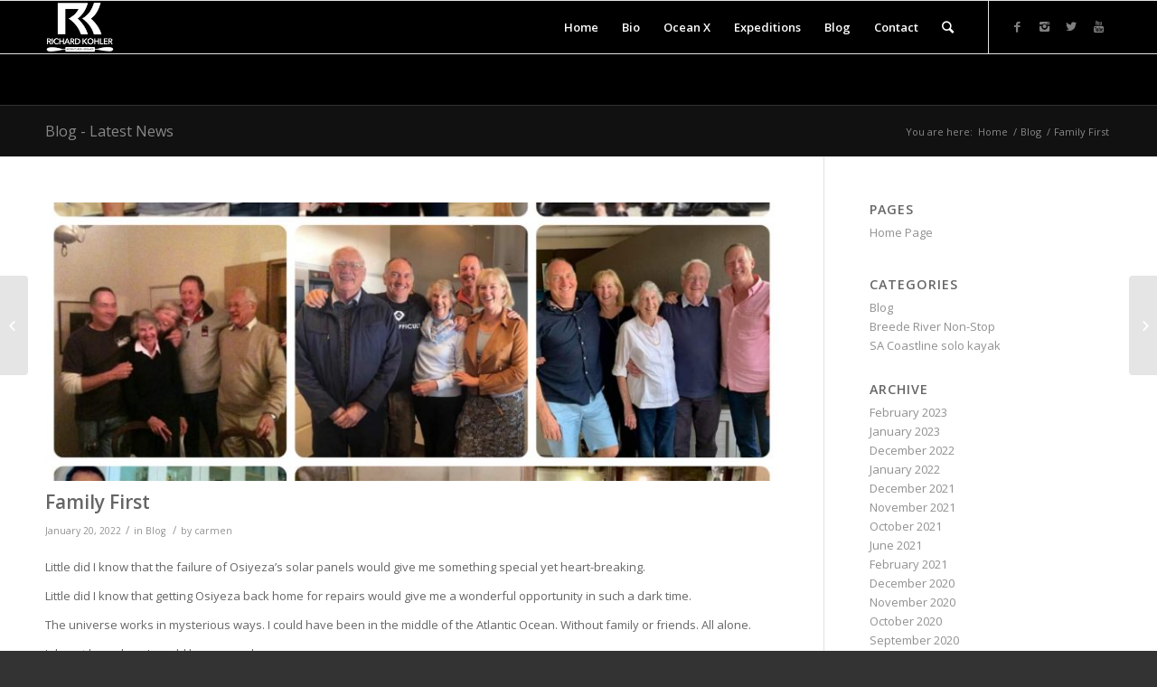

--- FILE ---
content_type: text/html; charset=UTF-8
request_url: https://www.richardkohler.co.za/family-first/
body_size: 13214
content:
<!DOCTYPE html>
<html lang="en-US" class="html_stretched responsive av-preloader-disabled av-default-lightbox  html_header_top html_logo_left html_main_nav_header html_menu_right html_large html_header_sticky html_header_shrinking html_mobile_menu_phone html_header_searchicon html_content_align_center html_header_unstick_top_disabled html_header_stretch_disabled html_av-overlay-side html_av-overlay-side-classic html_av-submenu-noclone html_entry_id_1122 av-no-preview html_text_menu_active ">
<head>
<meta charset="UTF-8" />
	
	


<!-- mobile setting -->
<meta name="viewport" content="width=device-width, initial-scale=1, maximum-scale=1">

<!-- Scripts/CSS and wp_head hook -->
<meta name='robots' content='max-image-preview:large' />

	<!-- This site is optimized with the Yoast SEO plugin v14.6.1 - https://yoast.com/wordpress/plugins/seo/ -->
	<title>Family First - Richard Kohler</title>
	<meta name="robots" content="index, follow" />
	<meta name="googlebot" content="index, follow, max-snippet:-1, max-image-preview:large, max-video-preview:-1" />
	<meta name="bingbot" content="index, follow, max-snippet:-1, max-image-preview:large, max-video-preview:-1" />
	<link rel="canonical" href="https://www.richardkohler.co.za/family-first/" />
	<meta property="og:locale" content="en_US" />
	<meta property="og:type" content="article" />
	<meta property="og:title" content="Family First - Richard Kohler" />
	<meta property="og:description" content="Little did I know that the failure of Osiyeza&#8217;s solar panels would give me something special yet heart-breaking. Little did I know that getting Osiyeza back home for repairs would give me a wonderful opportunity in such a dark time. The universe works in mysterious ways. I could have been in the middle of the [&hellip;]" />
	<meta property="og:url" content="https://www.richardkohler.co.za/family-first/" />
	<meta property="og:site_name" content="Richard Kohler" />
	<meta property="article:published_time" content="2022-01-20T10:19:55+00:00" />
	<meta property="og:image" content="https://www.richardkohler.co.za/wp-content/uploads/2022/01/WhatsApp-Image-2022-01-20-at-09.09.05.jpeg" />
	<meta property="og:image:width" content="1600" />
	<meta property="og:image:height" content="1600" />
	<meta name="twitter:card" content="summary_large_image" />
	<script type="application/ld+json" class="yoast-schema-graph">{"@context":"https://schema.org","@graph":[{"@type":"WebSite","@id":"https://www.richardkohler.co.za/#website","url":"https://www.richardkohler.co.za/","name":"Richard Kohler","description":"Adventurer","potentialAction":[{"@type":"SearchAction","target":"https://www.richardkohler.co.za/?s={search_term_string}","query-input":"required name=search_term_string"}],"inLanguage":"en-US"},{"@type":"ImageObject","@id":"https://www.richardkohler.co.za/family-first/#primaryimage","inLanguage":"en-US","url":"https://www.richardkohler.co.za/wp-content/uploads/2022/01/WhatsApp-Image-2022-01-20-at-09.09.05.jpeg","width":1600,"height":1600},{"@type":"WebPage","@id":"https://www.richardkohler.co.za/family-first/#webpage","url":"https://www.richardkohler.co.za/family-first/","name":"Family First - Richard Kohler","isPartOf":{"@id":"https://www.richardkohler.co.za/#website"},"primaryImageOfPage":{"@id":"https://www.richardkohler.co.za/family-first/#primaryimage"},"datePublished":"2022-01-20T10:19:55+00:00","dateModified":"2022-01-20T10:19:55+00:00","author":{"@id":"https://www.richardkohler.co.za/#/schema/person/26b36dc38abd0f571e13eabd7b3c547f"},"inLanguage":"en-US","potentialAction":[{"@type":"ReadAction","target":["https://www.richardkohler.co.za/family-first/"]}]},{"@type":["Person"],"@id":"https://www.richardkohler.co.za/#/schema/person/26b36dc38abd0f571e13eabd7b3c547f","name":"carmen","image":{"@type":"ImageObject","@id":"https://www.richardkohler.co.za/#personlogo","inLanguage":"en-US","url":"https://secure.gravatar.com/avatar/e04e85e44c97a6b47587e07a19dc3831?s=96&d=mm&r=g","caption":"carmen"}}]}</script>
	<!-- / Yoast SEO plugin. -->


<link rel='dns-prefetch' href='//www.richardkohler.co.za' />
<link rel="alternate" type="application/rss+xml" title="Richard Kohler &raquo; Feed" href="https://www.richardkohler.co.za/feed/" />
<link rel="alternate" type="application/rss+xml" title="Richard Kohler &raquo; Comments Feed" href="https://www.richardkohler.co.za/comments/feed/" />

<!-- google webfont font replacement -->
<link rel='stylesheet' id='avia-google-webfont' href='//fonts.googleapis.com/css?family=Open+Sans:400,600' type='text/css' media='all'/> 
<script type="text/javascript">
/* <![CDATA[ */
window._wpemojiSettings = {"baseUrl":"https:\/\/s.w.org\/images\/core\/emoji\/15.0.3\/72x72\/","ext":".png","svgUrl":"https:\/\/s.w.org\/images\/core\/emoji\/15.0.3\/svg\/","svgExt":".svg","source":{"concatemoji":"https:\/\/www.richardkohler.co.za\/wp-includes\/js\/wp-emoji-release.min.js?ver=6.5.2"}};
/*! This file is auto-generated */
!function(i,n){var o,s,e;function c(e){try{var t={supportTests:e,timestamp:(new Date).valueOf()};sessionStorage.setItem(o,JSON.stringify(t))}catch(e){}}function p(e,t,n){e.clearRect(0,0,e.canvas.width,e.canvas.height),e.fillText(t,0,0);var t=new Uint32Array(e.getImageData(0,0,e.canvas.width,e.canvas.height).data),r=(e.clearRect(0,0,e.canvas.width,e.canvas.height),e.fillText(n,0,0),new Uint32Array(e.getImageData(0,0,e.canvas.width,e.canvas.height).data));return t.every(function(e,t){return e===r[t]})}function u(e,t,n){switch(t){case"flag":return n(e,"\ud83c\udff3\ufe0f\u200d\u26a7\ufe0f","\ud83c\udff3\ufe0f\u200b\u26a7\ufe0f")?!1:!n(e,"\ud83c\uddfa\ud83c\uddf3","\ud83c\uddfa\u200b\ud83c\uddf3")&&!n(e,"\ud83c\udff4\udb40\udc67\udb40\udc62\udb40\udc65\udb40\udc6e\udb40\udc67\udb40\udc7f","\ud83c\udff4\u200b\udb40\udc67\u200b\udb40\udc62\u200b\udb40\udc65\u200b\udb40\udc6e\u200b\udb40\udc67\u200b\udb40\udc7f");case"emoji":return!n(e,"\ud83d\udc26\u200d\u2b1b","\ud83d\udc26\u200b\u2b1b")}return!1}function f(e,t,n){var r="undefined"!=typeof WorkerGlobalScope&&self instanceof WorkerGlobalScope?new OffscreenCanvas(300,150):i.createElement("canvas"),a=r.getContext("2d",{willReadFrequently:!0}),o=(a.textBaseline="top",a.font="600 32px Arial",{});return e.forEach(function(e){o[e]=t(a,e,n)}),o}function t(e){var t=i.createElement("script");t.src=e,t.defer=!0,i.head.appendChild(t)}"undefined"!=typeof Promise&&(o="wpEmojiSettingsSupports",s=["flag","emoji"],n.supports={everything:!0,everythingExceptFlag:!0},e=new Promise(function(e){i.addEventListener("DOMContentLoaded",e,{once:!0})}),new Promise(function(t){var n=function(){try{var e=JSON.parse(sessionStorage.getItem(o));if("object"==typeof e&&"number"==typeof e.timestamp&&(new Date).valueOf()<e.timestamp+604800&&"object"==typeof e.supportTests)return e.supportTests}catch(e){}return null}();if(!n){if("undefined"!=typeof Worker&&"undefined"!=typeof OffscreenCanvas&&"undefined"!=typeof URL&&URL.createObjectURL&&"undefined"!=typeof Blob)try{var e="postMessage("+f.toString()+"("+[JSON.stringify(s),u.toString(),p.toString()].join(",")+"));",r=new Blob([e],{type:"text/javascript"}),a=new Worker(URL.createObjectURL(r),{name:"wpTestEmojiSupports"});return void(a.onmessage=function(e){c(n=e.data),a.terminate(),t(n)})}catch(e){}c(n=f(s,u,p))}t(n)}).then(function(e){for(var t in e)n.supports[t]=e[t],n.supports.everything=n.supports.everything&&n.supports[t],"flag"!==t&&(n.supports.everythingExceptFlag=n.supports.everythingExceptFlag&&n.supports[t]);n.supports.everythingExceptFlag=n.supports.everythingExceptFlag&&!n.supports.flag,n.DOMReady=!1,n.readyCallback=function(){n.DOMReady=!0}}).then(function(){return e}).then(function(){var e;n.supports.everything||(n.readyCallback(),(e=n.source||{}).concatemoji?t(e.concatemoji):e.wpemoji&&e.twemoji&&(t(e.twemoji),t(e.wpemoji)))}))}((window,document),window._wpemojiSettings);
/* ]]> */
</script>
<style id='wp-emoji-styles-inline-css' type='text/css'>

	img.wp-smiley, img.emoji {
		display: inline !important;
		border: none !important;
		box-shadow: none !important;
		height: 1em !important;
		width: 1em !important;
		margin: 0 0.07em !important;
		vertical-align: -0.1em !important;
		background: none !important;
		padding: 0 !important;
	}
</style>
<link rel='stylesheet' id='wp-block-library-css' href='https://www.richardkohler.co.za/wp-includes/css/dist/block-library/style.min.css?ver=6.5.2' type='text/css' media='all' />
<style id='classic-theme-styles-inline-css' type='text/css'>
/*! This file is auto-generated */
.wp-block-button__link{color:#fff;background-color:#32373c;border-radius:9999px;box-shadow:none;text-decoration:none;padding:calc(.667em + 2px) calc(1.333em + 2px);font-size:1.125em}.wp-block-file__button{background:#32373c;color:#fff;text-decoration:none}
</style>
<style id='global-styles-inline-css' type='text/css'>
body{--wp--preset--color--black: #000000;--wp--preset--color--cyan-bluish-gray: #abb8c3;--wp--preset--color--white: #ffffff;--wp--preset--color--pale-pink: #f78da7;--wp--preset--color--vivid-red: #cf2e2e;--wp--preset--color--luminous-vivid-orange: #ff6900;--wp--preset--color--luminous-vivid-amber: #fcb900;--wp--preset--color--light-green-cyan: #7bdcb5;--wp--preset--color--vivid-green-cyan: #00d084;--wp--preset--color--pale-cyan-blue: #8ed1fc;--wp--preset--color--vivid-cyan-blue: #0693e3;--wp--preset--color--vivid-purple: #9b51e0;--wp--preset--gradient--vivid-cyan-blue-to-vivid-purple: linear-gradient(135deg,rgba(6,147,227,1) 0%,rgb(155,81,224) 100%);--wp--preset--gradient--light-green-cyan-to-vivid-green-cyan: linear-gradient(135deg,rgb(122,220,180) 0%,rgb(0,208,130) 100%);--wp--preset--gradient--luminous-vivid-amber-to-luminous-vivid-orange: linear-gradient(135deg,rgba(252,185,0,1) 0%,rgba(255,105,0,1) 100%);--wp--preset--gradient--luminous-vivid-orange-to-vivid-red: linear-gradient(135deg,rgba(255,105,0,1) 0%,rgb(207,46,46) 100%);--wp--preset--gradient--very-light-gray-to-cyan-bluish-gray: linear-gradient(135deg,rgb(238,238,238) 0%,rgb(169,184,195) 100%);--wp--preset--gradient--cool-to-warm-spectrum: linear-gradient(135deg,rgb(74,234,220) 0%,rgb(151,120,209) 20%,rgb(207,42,186) 40%,rgb(238,44,130) 60%,rgb(251,105,98) 80%,rgb(254,248,76) 100%);--wp--preset--gradient--blush-light-purple: linear-gradient(135deg,rgb(255,206,236) 0%,rgb(152,150,240) 100%);--wp--preset--gradient--blush-bordeaux: linear-gradient(135deg,rgb(254,205,165) 0%,rgb(254,45,45) 50%,rgb(107,0,62) 100%);--wp--preset--gradient--luminous-dusk: linear-gradient(135deg,rgb(255,203,112) 0%,rgb(199,81,192) 50%,rgb(65,88,208) 100%);--wp--preset--gradient--pale-ocean: linear-gradient(135deg,rgb(255,245,203) 0%,rgb(182,227,212) 50%,rgb(51,167,181) 100%);--wp--preset--gradient--electric-grass: linear-gradient(135deg,rgb(202,248,128) 0%,rgb(113,206,126) 100%);--wp--preset--gradient--midnight: linear-gradient(135deg,rgb(2,3,129) 0%,rgb(40,116,252) 100%);--wp--preset--font-size--small: 13px;--wp--preset--font-size--medium: 20px;--wp--preset--font-size--large: 36px;--wp--preset--font-size--x-large: 42px;--wp--preset--spacing--20: 0.44rem;--wp--preset--spacing--30: 0.67rem;--wp--preset--spacing--40: 1rem;--wp--preset--spacing--50: 1.5rem;--wp--preset--spacing--60: 2.25rem;--wp--preset--spacing--70: 3.38rem;--wp--preset--spacing--80: 5.06rem;--wp--preset--shadow--natural: 6px 6px 9px rgba(0, 0, 0, 0.2);--wp--preset--shadow--deep: 12px 12px 50px rgba(0, 0, 0, 0.4);--wp--preset--shadow--sharp: 6px 6px 0px rgba(0, 0, 0, 0.2);--wp--preset--shadow--outlined: 6px 6px 0px -3px rgba(255, 255, 255, 1), 6px 6px rgba(0, 0, 0, 1);--wp--preset--shadow--crisp: 6px 6px 0px rgba(0, 0, 0, 1);}:where(.is-layout-flex){gap: 0.5em;}:where(.is-layout-grid){gap: 0.5em;}body .is-layout-flow > .alignleft{float: left;margin-inline-start: 0;margin-inline-end: 2em;}body .is-layout-flow > .alignright{float: right;margin-inline-start: 2em;margin-inline-end: 0;}body .is-layout-flow > .aligncenter{margin-left: auto !important;margin-right: auto !important;}body .is-layout-constrained > .alignleft{float: left;margin-inline-start: 0;margin-inline-end: 2em;}body .is-layout-constrained > .alignright{float: right;margin-inline-start: 2em;margin-inline-end: 0;}body .is-layout-constrained > .aligncenter{margin-left: auto !important;margin-right: auto !important;}body .is-layout-constrained > :where(:not(.alignleft):not(.alignright):not(.alignfull)){max-width: var(--wp--style--global--content-size);margin-left: auto !important;margin-right: auto !important;}body .is-layout-constrained > .alignwide{max-width: var(--wp--style--global--wide-size);}body .is-layout-flex{display: flex;}body .is-layout-flex{flex-wrap: wrap;align-items: center;}body .is-layout-flex > *{margin: 0;}body .is-layout-grid{display: grid;}body .is-layout-grid > *{margin: 0;}:where(.wp-block-columns.is-layout-flex){gap: 2em;}:where(.wp-block-columns.is-layout-grid){gap: 2em;}:where(.wp-block-post-template.is-layout-flex){gap: 1.25em;}:where(.wp-block-post-template.is-layout-grid){gap: 1.25em;}.has-black-color{color: var(--wp--preset--color--black) !important;}.has-cyan-bluish-gray-color{color: var(--wp--preset--color--cyan-bluish-gray) !important;}.has-white-color{color: var(--wp--preset--color--white) !important;}.has-pale-pink-color{color: var(--wp--preset--color--pale-pink) !important;}.has-vivid-red-color{color: var(--wp--preset--color--vivid-red) !important;}.has-luminous-vivid-orange-color{color: var(--wp--preset--color--luminous-vivid-orange) !important;}.has-luminous-vivid-amber-color{color: var(--wp--preset--color--luminous-vivid-amber) !important;}.has-light-green-cyan-color{color: var(--wp--preset--color--light-green-cyan) !important;}.has-vivid-green-cyan-color{color: var(--wp--preset--color--vivid-green-cyan) !important;}.has-pale-cyan-blue-color{color: var(--wp--preset--color--pale-cyan-blue) !important;}.has-vivid-cyan-blue-color{color: var(--wp--preset--color--vivid-cyan-blue) !important;}.has-vivid-purple-color{color: var(--wp--preset--color--vivid-purple) !important;}.has-black-background-color{background-color: var(--wp--preset--color--black) !important;}.has-cyan-bluish-gray-background-color{background-color: var(--wp--preset--color--cyan-bluish-gray) !important;}.has-white-background-color{background-color: var(--wp--preset--color--white) !important;}.has-pale-pink-background-color{background-color: var(--wp--preset--color--pale-pink) !important;}.has-vivid-red-background-color{background-color: var(--wp--preset--color--vivid-red) !important;}.has-luminous-vivid-orange-background-color{background-color: var(--wp--preset--color--luminous-vivid-orange) !important;}.has-luminous-vivid-amber-background-color{background-color: var(--wp--preset--color--luminous-vivid-amber) !important;}.has-light-green-cyan-background-color{background-color: var(--wp--preset--color--light-green-cyan) !important;}.has-vivid-green-cyan-background-color{background-color: var(--wp--preset--color--vivid-green-cyan) !important;}.has-pale-cyan-blue-background-color{background-color: var(--wp--preset--color--pale-cyan-blue) !important;}.has-vivid-cyan-blue-background-color{background-color: var(--wp--preset--color--vivid-cyan-blue) !important;}.has-vivid-purple-background-color{background-color: var(--wp--preset--color--vivid-purple) !important;}.has-black-border-color{border-color: var(--wp--preset--color--black) !important;}.has-cyan-bluish-gray-border-color{border-color: var(--wp--preset--color--cyan-bluish-gray) !important;}.has-white-border-color{border-color: var(--wp--preset--color--white) !important;}.has-pale-pink-border-color{border-color: var(--wp--preset--color--pale-pink) !important;}.has-vivid-red-border-color{border-color: var(--wp--preset--color--vivid-red) !important;}.has-luminous-vivid-orange-border-color{border-color: var(--wp--preset--color--luminous-vivid-orange) !important;}.has-luminous-vivid-amber-border-color{border-color: var(--wp--preset--color--luminous-vivid-amber) !important;}.has-light-green-cyan-border-color{border-color: var(--wp--preset--color--light-green-cyan) !important;}.has-vivid-green-cyan-border-color{border-color: var(--wp--preset--color--vivid-green-cyan) !important;}.has-pale-cyan-blue-border-color{border-color: var(--wp--preset--color--pale-cyan-blue) !important;}.has-vivid-cyan-blue-border-color{border-color: var(--wp--preset--color--vivid-cyan-blue) !important;}.has-vivid-purple-border-color{border-color: var(--wp--preset--color--vivid-purple) !important;}.has-vivid-cyan-blue-to-vivid-purple-gradient-background{background: var(--wp--preset--gradient--vivid-cyan-blue-to-vivid-purple) !important;}.has-light-green-cyan-to-vivid-green-cyan-gradient-background{background: var(--wp--preset--gradient--light-green-cyan-to-vivid-green-cyan) !important;}.has-luminous-vivid-amber-to-luminous-vivid-orange-gradient-background{background: var(--wp--preset--gradient--luminous-vivid-amber-to-luminous-vivid-orange) !important;}.has-luminous-vivid-orange-to-vivid-red-gradient-background{background: var(--wp--preset--gradient--luminous-vivid-orange-to-vivid-red) !important;}.has-very-light-gray-to-cyan-bluish-gray-gradient-background{background: var(--wp--preset--gradient--very-light-gray-to-cyan-bluish-gray) !important;}.has-cool-to-warm-spectrum-gradient-background{background: var(--wp--preset--gradient--cool-to-warm-spectrum) !important;}.has-blush-light-purple-gradient-background{background: var(--wp--preset--gradient--blush-light-purple) !important;}.has-blush-bordeaux-gradient-background{background: var(--wp--preset--gradient--blush-bordeaux) !important;}.has-luminous-dusk-gradient-background{background: var(--wp--preset--gradient--luminous-dusk) !important;}.has-pale-ocean-gradient-background{background: var(--wp--preset--gradient--pale-ocean) !important;}.has-electric-grass-gradient-background{background: var(--wp--preset--gradient--electric-grass) !important;}.has-midnight-gradient-background{background: var(--wp--preset--gradient--midnight) !important;}.has-small-font-size{font-size: var(--wp--preset--font-size--small) !important;}.has-medium-font-size{font-size: var(--wp--preset--font-size--medium) !important;}.has-large-font-size{font-size: var(--wp--preset--font-size--large) !important;}.has-x-large-font-size{font-size: var(--wp--preset--font-size--x-large) !important;}
.wp-block-navigation a:where(:not(.wp-element-button)){color: inherit;}
:where(.wp-block-post-template.is-layout-flex){gap: 1.25em;}:where(.wp-block-post-template.is-layout-grid){gap: 1.25em;}
:where(.wp-block-columns.is-layout-flex){gap: 2em;}:where(.wp-block-columns.is-layout-grid){gap: 2em;}
.wp-block-pullquote{font-size: 1.5em;line-height: 1.6;}
</style>
<link rel='stylesheet' id='avia-grid-css' href='https://www.richardkohler.co.za/wp-content/themes/RK/css/grid.css?ver=4.1' type='text/css' media='all' />
<link rel='stylesheet' id='avia-base-css' href='https://www.richardkohler.co.za/wp-content/themes/RK/css/base.css?ver=4.1' type='text/css' media='all' />
<link rel='stylesheet' id='avia-layout-css' href='https://www.richardkohler.co.za/wp-content/themes/RK/css/layout.css?ver=4.1' type='text/css' media='all' />
<link rel='stylesheet' id='avia-scs-css' href='https://www.richardkohler.co.za/wp-content/themes/RK/css/shortcodes.css?ver=4.1' type='text/css' media='all' />
<link rel='stylesheet' id='avia-popup-css-css' href='https://www.richardkohler.co.za/wp-content/themes/RK/js/aviapopup/magnific-popup.css?ver=4.1' type='text/css' media='screen' />
<link rel='stylesheet' id='avia-media-css' href='https://www.richardkohler.co.za/wp-content/themes/RK/js/mediaelement/skin-1/mediaelementplayer.css?ver=4.1' type='text/css' media='screen' />
<link rel='stylesheet' id='avia-print-css' href='https://www.richardkohler.co.za/wp-content/themes/RK/css/print.css?ver=4.1' type='text/css' media='print' />
<link rel='stylesheet' id='avia-dynamic-css' href='https://www.richardkohler.co.za/wp-content/uploads/dynamic_avia/rk.css?ver=5f4f6cbe722e0' type='text/css' media='all' />
<link rel='stylesheet' id='avia-custom-css' href='https://www.richardkohler.co.za/wp-content/themes/RK/css/custom.css?ver=4.1' type='text/css' media='all' />
<script type="text/javascript" src="https://www.richardkohler.co.za/wp-includes/js/jquery/jquery.min.js?ver=3.7.1" id="jquery-core-js"></script>
<script type="text/javascript" src="https://www.richardkohler.co.za/wp-includes/js/jquery/jquery-migrate.min.js?ver=3.4.1" id="jquery-migrate-js"></script>
<script type="text/javascript" src="https://www.richardkohler.co.za/wp-content/themes/RK/js/avia-compat.js?ver=4.1" id="avia-compat-js"></script>
<link rel="https://api.w.org/" href="https://www.richardkohler.co.za/wp-json/" /><link rel="alternate" type="application/json" href="https://www.richardkohler.co.za/wp-json/wp/v2/posts/1122" /><link rel="EditURI" type="application/rsd+xml" title="RSD" href="https://www.richardkohler.co.za/xmlrpc.php?rsd" />
<meta name="generator" content="WordPress 6.5.2" />
<link rel='shortlink' href='https://www.richardkohler.co.za/?p=1122' />
<link rel="alternate" type="application/json+oembed" href="https://www.richardkohler.co.za/wp-json/oembed/1.0/embed?url=https%3A%2F%2Fwww.richardkohler.co.za%2Ffamily-first%2F" />
<link rel="alternate" type="text/xml+oembed" href="https://www.richardkohler.co.za/wp-json/oembed/1.0/embed?url=https%3A%2F%2Fwww.richardkohler.co.za%2Ffamily-first%2F&#038;format=xml" />
<link rel="profile" href="https://gmpg.org/xfn/11" />
<link rel="alternate" type="application/rss+xml" title="Richard Kohler RSS2 Feed" href="https://www.richardkohler.co.za/feed/" />
<link rel="pingback" href="https://www.richardkohler.co.za/xmlrpc.php" />
<!--[if lt IE 9]><script src="https://www.richardkohler.co.za/wp-content/themes/RK/js/html5shiv.js"></script><![endif]-->



<!--
Debugging Info for Theme support: 

Theme: RK
Version: 8.8.8
Installed: RK
AviaFramework Version: 4.6
AviaBuilder Version: 0.9.5
ML:512-PU:9-PLA:5
WP:6.5.2
Updates: disabled
-->

<style type='text/css'>
@font-face {font-family: 'entypo-fontello'; font-weight: normal; font-style: normal;
src: url('https://www.richardkohler.co.za/wp-content/themes/RK/config-templatebuilder/avia-template-builder/assets/fonts/entypo-fontello.eot?v=3');
src: url('https://www.richardkohler.co.za/wp-content/themes/RK/config-templatebuilder/avia-template-builder/assets/fonts/entypo-fontello.eot?v=3#iefix') format('embedded-opentype'), 
url('https://www.richardkohler.co.za/wp-content/themes/RK/config-templatebuilder/avia-template-builder/assets/fonts/entypo-fontello.woff?v=3') format('woff'), 
url('https://www.richardkohler.co.za/wp-content/themes/RK/config-templatebuilder/avia-template-builder/assets/fonts/entypo-fontello.ttf?v=3') format('truetype'), 
url('https://www.richardkohler.co.za/wp-content/themes/RK/config-templatebuilder/avia-template-builder/assets/fonts/entypo-fontello.svg?v=3#entypo-fontello') format('svg');
} #top .avia-font-entypo-fontello, body .avia-font-entypo-fontello, html body [data-av_iconfont='entypo-fontello']:before{ font-family: 'entypo-fontello'; }
</style>
</head>




<body id="top" class="post-template-default single single-post postid-1122 single-format-standard stretched open_sans " itemscope="itemscope" itemtype="https://schema.org/WebPage" >

	
	<div id='wrap_all'>

	
<header id='header' class='all_colors header_color dark_bg_color  av_header_top av_logo_left av_main_nav_header av_menu_right av_large av_header_sticky av_header_shrinking av_header_stretch_disabled av_mobile_menu_phone av_header_searchicon av_header_unstick_top_disabled av_bottom_nav_disabled  av_alternate_logo_active av_header_border_disabled'  role="banner" itemscope="itemscope" itemtype="https://schema.org/WPHeader" >

		<div  id='header_main' class='container_wrap container_wrap_logo'>
	
        <div class='container av-logo-container'><div class='inner-container'><span class='logo'><a href='https://www.richardkohler.co.za/'><img height='100' width='300' src='https://www.richardkohler.co.za/wp-content/uploads/2020/06/RK-Logo-WHite-Site-300x227.png' alt='Richard Kohler' /></a></span><nav class='main_menu' data-selectname='Select a page'  role="navigation" itemscope="itemscope" itemtype="https://schema.org/SiteNavigationElement" ><div class="avia-menu av-main-nav-wrap av_menu_icon_beside"><ul id="avia-menu" class="menu av-main-nav"><li id="menu-item-29" class="menu-item menu-item-type-custom menu-item-object-custom menu-item-top-level menu-item-top-level-1"><a href="/" itemprop="url"><span class="avia-bullet"></span><span class="avia-menu-text">Home</span><span class="avia-menu-fx"><span class="avia-arrow-wrap"><span class="avia-arrow"></span></span></span></a></li>
<li id="menu-item-30" class="menu-item menu-item-type-custom menu-item-object-custom menu-item-top-level menu-item-top-level-2"><a href="#bio" itemprop="url"><span class="avia-bullet"></span><span class="avia-menu-text">Bio</span><span class="avia-menu-fx"><span class="avia-arrow-wrap"><span class="avia-arrow"></span></span></span></a></li>
<li id="menu-item-31" class="menu-item menu-item-type-custom menu-item-object-custom menu-item-top-level menu-item-top-level-3"><a href="#x" itemprop="url"><span class="avia-bullet"></span><span class="avia-menu-text">Ocean X</span><span class="avia-menu-fx"><span class="avia-arrow-wrap"><span class="avia-arrow"></span></span></span></a></li>
<li id="menu-item-32" class="menu-item menu-item-type-custom menu-item-object-custom menu-item-top-level menu-item-top-level-4"><a href="#expeditions" itemprop="url"><span class="avia-bullet"></span><span class="avia-menu-text">Expeditions</span><span class="avia-menu-fx"><span class="avia-arrow-wrap"><span class="avia-arrow"></span></span></span></a></li>
<li id="menu-item-33" class="menu-item menu-item-type-custom menu-item-object-custom menu-item-top-level menu-item-top-level-5"><a href="#blog" itemprop="url"><span class="avia-bullet"></span><span class="avia-menu-text">Blog</span><span class="avia-menu-fx"><span class="avia-arrow-wrap"><span class="avia-arrow"></span></span></span></a></li>
<li id="menu-item-34" class="menu-item menu-item-type-custom menu-item-object-custom menu-item-top-level menu-item-top-level-6"><a href="#contact" itemprop="url"><span class="avia-bullet"></span><span class="avia-menu-text">Contact</span><span class="avia-menu-fx"><span class="avia-arrow-wrap"><span class="avia-arrow"></span></span></span></a></li>
<li id="menu-item-search" class="noMobile menu-item menu-item-search-dropdown menu-item-avia-special">
							<a href="?s=" data-avia-search-tooltip="

&lt;form action=&quot;https://www.richardkohler.co.za/&quot; id=&quot;searchform&quot; method=&quot;get&quot; class=&quot;&quot;&gt;
	&lt;div&gt;
		&lt;input type=&quot;submit&quot; value=&quot;&quot; id=&quot;searchsubmit&quot; class=&quot;button avia-font-entypo-fontello&quot; /&gt;
		&lt;input type=&quot;text&quot; id=&quot;s&quot; name=&quot;s&quot; value=&quot;&quot; placeholder='Search' /&gt;
			&lt;/div&gt;
&lt;/form&gt;" aria-hidden='true' data-av_icon='' data-av_iconfont='entypo-fontello'><span class="avia_hidden_link_text">Search</span></a>
	        		   </li><li class="av-burger-menu-main menu-item-avia-special ">
	        			<a href="#">
							<span class="av-hamburger av-hamburger--spin av-js-hamburger">
					        <span class="av-hamburger-box">
						          <span class="av-hamburger-inner"></span>
						          <strong>Menu</strong>
					        </span>
							</span>
						</a>
	        		   </li></ul></div><ul class='noLightbox social_bookmarks icon_count_4'><li class='social_bookmarks_facebook av-social-link-facebook social_icon_1'><a target='_blank' href='https://www.facebook.com/RichardKohlerAdventures/' aria-hidden='true' data-av_icon='' data-av_iconfont='entypo-fontello' title='Facebook'><span class='avia_hidden_link_text'>Facebook</span></a></li><li class='social_bookmarks_instagram av-social-link-instagram social_icon_2'><a target='_blank' href='https://www.instagram.com/richardkohleradventures/' aria-hidden='true' data-av_icon='' data-av_iconfont='entypo-fontello' title='Instagram'><span class='avia_hidden_link_text'>Instagram</span></a></li><li class='social_bookmarks_twitter av-social-link-twitter social_icon_3'><a target='_blank' href='https://twitter.com/AdventureRich' aria-hidden='true' data-av_icon='' data-av_iconfont='entypo-fontello' title='Twitter'><span class='avia_hidden_link_text'>Twitter</span></a></li><li class='social_bookmarks_youtube av-social-link-youtube social_icon_4'><a target='_blank' href='https://www.youtube.com/user/Richkman101' aria-hidden='true' data-av_icon='' data-av_iconfont='entypo-fontello' title='Youtube'><span class='avia_hidden_link_text'>Youtube</span></a></li></ul></nav></div> </div> 
		<!-- end container_wrap-->
		</div>
		
		<div class='header_bg'></div>

<!-- end header -->
</header>
		
	<div id='main' class='all_colors' data-scroll-offset='116'>

	<div class='stretch_full container_wrap alternate_color dark_bg_color title_container'><div class='container'><strong class='main-title entry-title'><a href='https://www.richardkohler.co.za/' rel='bookmark' title='Permanent Link: Blog - Latest News'  itemprop="headline" >Blog - Latest News</a></strong><div class="breadcrumb breadcrumbs avia-breadcrumbs"><div class="breadcrumb-trail" xmlns:v="http://rdf.data-vocabulary.org/#"><span class="trail-before"><span class="breadcrumb-title">You are here:</span></span> <a href="https://www.richardkohler.co.za" title="Richard Kohler" rel="home" class="trail-begin">Home</a> <span class="sep">/</span> <span><a rel="v:url" property="v:title" href="https://www.richardkohler.co.za/category/blog/">Blog</a></span> <span class="sep">/</span> <span class="trail-end">Family First</span></div></div></div></div>
		<div class='container_wrap container_wrap_first main_color sidebar_right'>

			<div class='container template-blog template-single-blog '>

				<main class='content units av-content-small alpha '  role="main" itemscope="itemscope" itemtype="https://schema.org/Blog" >

                    <article class='post-entry post-entry-type-standard post-entry-1122 post-loop-1 post-parity-odd post-entry-last single-big with-slider post-1122 post type-post status-publish format-standard has-post-thumbnail hentry category-blog'  itemscope="itemscope" itemtype="https://schema.org/BlogPosting" itemprop="blogPost" ><div class="big-preview single-big"><a href="https://www.richardkohler.co.za/wp-content/uploads/2022/01/WhatsApp-Image-2022-01-20-at-09.09.05-1030x1030.jpeg" title="Family First"><img width="845" height="321" src="https://www.richardkohler.co.za/wp-content/uploads/2022/01/WhatsApp-Image-2022-01-20-at-09.09.05-845x321.jpeg" class="attachment-entry_with_sidebar size-entry_with_sidebar wp-post-image" alt="" decoding="async" fetchpriority="high" /></a></div><div class='blog-meta'></div><div class='entry-content-wrapper clearfix standard-content'><header class="entry-content-header"><h1 class='post-title entry-title'  itemprop="headline" >	<a href='https://www.richardkohler.co.za/family-first/' rel='bookmark' title='Permanent Link: Family First'>Family First			<span class='post-format-icon minor-meta'></span>	</a></h1><span class='post-meta-infos'><time class='date-container minor-meta updated' >January 20, 2022</time><span class='text-sep text-sep-date'>/</span><span class="blog-categories minor-meta">in <a href="https://www.richardkohler.co.za/category/blog/" rel="tag">Blog</a> </span><span class="text-sep text-sep-cat">/</span><span class="blog-author minor-meta">by <span class="entry-author-link" ><span class="vcard author"><span class="fn"><a href="https://www.richardkohler.co.za/author/carmen/" title="Posts by carmen" rel="author">carmen</a></span></span></span></span></span></header><div class="entry-content"  itemprop="text" ><p>Little did I know that the failure of Osiyeza&#8217;s solar panels would give me something special yet heart-breaking.</p>
<p>Little did I know that getting Osiyeza back home for repairs would give me a wonderful opportunity in such a dark time.</p>
<p>The universe works in mysterious ways. I could have been in the middle of the Atlantic Ocean. Without family or friends. All alone.</p>
<p>I do not know how I would have coped.</p>
<p>It was the day, more than a week ago when I put Osiyeza onto the trailer in Walvis Bay that my father was rushed to hospital.</p>
<p>The silver lining is, I got to sit by his side to talk with him.<br />
To tell him I was OK.<br />
To tell him he was going to be OK.<br />
To tell him how much I love him.</p>
<p>My time and focus is with my family as we walk together along a path of uncertainty.</p>
<p>Osiyeza is safely tucked up on her trailer and will patiently wait until I can give her my full attention again.</p>
<p>Thank you for your incredible support thus far.</p>
<p>Pause, reset.<br />
&#8220;NEVER GIVE UP&#8221;</p>
</div><footer class="entry-footer"><div class='av-share-box'><h5 class='av-share-link-description'>Share this entry</h5><ul class='av-share-box-list noLightbox'><li class='av-share-link av-social-link-facebook' ><a target='_blank' href="https://www.facebook.com/sharer.php?u=https://www.richardkohler.co.za/family-first/&amp;t=Family%20First" aria-hidden='true' data-av_icon='' data-av_iconfont='entypo-fontello' title='' data-avia-related-tooltip='Share on Facebook'><span class='avia_hidden_link_text'>Share on Facebook</span></a></li><li class='av-share-link av-social-link-twitter' ><a target='_blank' href='https://twitter.com/share?text=Family%20First&url=https://www.richardkohler.co.za/?p=1122' aria-hidden='true' data-av_icon='' data-av_iconfont='entypo-fontello' title='' data-avia-related-tooltip='Share on Twitter'><span class='avia_hidden_link_text'>Share on Twitter</span></a></li><li class='av-share-link av-social-link-gplus' ><a target='_blank' href='https://plus.google.com/share?url=https://www.richardkohler.co.za/family-first/' aria-hidden='true' data-av_icon='' data-av_iconfont='entypo-fontello' title='' data-avia-related-tooltip='Share on Google+'><span class='avia_hidden_link_text'>Share on Google+</span></a></li><li class='av-share-link av-social-link-pinterest' ><a target='_blank' href="https://pinterest.com/pin/create/button/?url=https%3A%2F%2Fwww.richardkohler.co.za%2Ffamily-first%2F&amp;description=Family%20First&amp;media=https%3A%2F%2Fwww.richardkohler.co.za%2Fwp-content%2Fuploads%2F2022%2F01%2FWhatsApp-Image-2022-01-20-at-09.09.05-705x705.jpeg" aria-hidden='true' data-av_icon='' data-av_iconfont='entypo-fontello' title='' data-avia-related-tooltip='Share on Pinterest'><span class='avia_hidden_link_text'>Share on Pinterest</span></a></li><li class='av-share-link av-social-link-linkedin' ><a target='_blank' href='http://linkedin.com/shareArticle?mini=true&amp;title=Family%20First&amp;url=https://www.richardkohler.co.za/family-first/' aria-hidden='true' data-av_icon='' data-av_iconfont='entypo-fontello' title='' data-avia-related-tooltip='Share on Linkedin'><span class='avia_hidden_link_text'>Share on Linkedin</span></a></li><li class='av-share-link av-social-link-tumblr' ><a target='_blank' href="https://www.tumblr.com/share/link?url=https%3A%2F%2Fwww.richardkohler.co.za%2Ffamily-first%2F&amp;name=Family%20First&amp;description=Little%20did%20I%20know%20that%20the%20failure%20of%20Osiyeza%E2%80%99s%20solar%20panels%20would%20give%20me%20something%20special%20yet%20heart-breaking.%20Little%20did%20I%20know%20that%20getting%20Osiyeza%20back%20home%20for%20repairs%20would%20give%20me%20a%20wonderful%20opportunity%20in%20such%20a%20dark%20time.%20The%20universe%20works%20in%20mysterious%20ways.%20I%20could%20have%20been%20in%20the%20middle%20of%20the%20%5B%E2%80%A6%5D" aria-hidden='true' data-av_icon='' data-av_iconfont='entypo-fontello' title='' data-avia-related-tooltip='Share on Tumblr'><span class='avia_hidden_link_text'>Share on Tumblr</span></a></li><li class='av-share-link av-social-link-vk' ><a target='_blank' href='http://vk.com/share.php?url=https://www.richardkohler.co.za/family-first/' aria-hidden='true' data-av_icon='' data-av_iconfont='entypo-fontello' title='' data-avia-related-tooltip='Share on Vk'><span class='avia_hidden_link_text'>Share on Vk</span></a></li><li class='av-share-link av-social-link-reddit' ><a target='_blank' href='http://reddit.com/submit?url=https://www.richardkohler.co.za/family-first/&amp;title=Family%20First' aria-hidden='true' data-av_icon='' data-av_iconfont='entypo-fontello' title='' data-avia-related-tooltip='Share on Reddit'><span class='avia_hidden_link_text'>Share on Reddit</span></a></li><li class='av-share-link av-social-link-mail' ><a href="/cdn-cgi/l/email-protection#5b64282e39313e382f661d3a363237227e696b1d3229282f7d3a362b6039343f2266332f2f2b286174742c2c2c75293238333a293f303433373e2975383475213a743d3a36323722763d3229282f74" aria-hidden='true' data-av_icon='' data-av_iconfont='entypo-fontello' title='' data-avia-related-tooltip='Share by Mail'><span class='avia_hidden_link_text'>Share by Mail</span></a></li></ul></div></footer><div class='post_delimiter'></div></div><div class='post_author_timeline'></div><span class='hidden'>
			<span class='av-structured-data'  itemscope="itemscope" itemtype="https://schema.org/ImageObject"  itemprop='image'>
					   <span itemprop='url' >https://www.richardkohler.co.za/wp-content/uploads/2022/01/WhatsApp-Image-2022-01-20-at-09.09.05.jpeg</span>
					   <span itemprop='height' >1600</span>
					   <span itemprop='width' >1600</span>
				  </span><span class='av-structured-data'  itemprop="publisher" itemtype="https://schema.org/Organization" itemscope="itemscope" >
				<span itemprop='name'>carmen</span>
				<span itemprop='logo' itemscope itemtype='http://schema.org/ImageObject'>
				   <span itemprop='url'>https://www.richardkohler.co.za/wp-content/uploads/2020/06/RK-Logo-WHite-Site-300x227.png</span>
				 </span>
			  </span><span class='av-structured-data'  itemprop="author" itemscope="itemscope" itemtype="https://schema.org/Person" ><span itemprop='name'>carmen</span></span><span class='av-structured-data'  itemprop="datePublished" datetime="2022-01-20T10:19:55+00:00" >2022-01-20 10:19:55</span><span class='av-structured-data'  itemprop="dateModified" itemtype="https://schema.org/dateModified" >2022-01-20 10:19:55</span><span class='av-structured-data'  itemprop="mainEntityOfPage" itemtype="https://schema.org/mainEntityOfPage" ><span itemprop='name'>Family First</span></span></span></article><div class='single-big'></div>


	        	
	        	
<div class='comment-entry post-entry'>


</div>
				<!--end content-->
				</main>

				<aside class='sidebar sidebar_right  alpha units'  role="complementary" itemscope="itemscope" itemtype="https://schema.org/WPSideBar" ><div class='inner_sidebar extralight-border'><section class='widget widget_pages'><h3 class='widgettitle'>Pages</h3><ul><li class="page_item page-item-16"><a href="https://www.richardkohler.co.za/">Home Page</a></li>
</ul><span class='seperator extralight-border'></span></section><section class='widget widget_categories'><h3 class='widgettitle'>Categories</h3><ul>	<li class="cat-item cat-item-3"><a href="https://www.richardkohler.co.za/category/blog/">Blog</a>
</li>
	<li class="cat-item cat-item-7"><a href="https://www.richardkohler.co.za/category/expeditions/breede-non-stop/">Breede River Non-Stop</a>
</li>
	<li class="cat-item cat-item-4"><a href="https://www.richardkohler.co.za/category/expeditions/sa-coastline-solo-kayak/">SA Coastline solo kayak</a>
</li>
</ul><span class='seperator extralight-border'></span></section><section class='widget widget_archive'><h3 class='widgettitle'>Archive</h3><ul>	<li><a href='https://www.richardkohler.co.za/2023/02/'>February 2023</a></li>
	<li><a href='https://www.richardkohler.co.za/2023/01/'>January 2023</a></li>
	<li><a href='https://www.richardkohler.co.za/2022/12/'>December 2022</a></li>
	<li><a href='https://www.richardkohler.co.za/2022/01/'>January 2022</a></li>
	<li><a href='https://www.richardkohler.co.za/2021/12/'>December 2021</a></li>
	<li><a href='https://www.richardkohler.co.za/2021/11/'>November 2021</a></li>
	<li><a href='https://www.richardkohler.co.za/2021/10/'>October 2021</a></li>
	<li><a href='https://www.richardkohler.co.za/2021/06/'>June 2021</a></li>
	<li><a href='https://www.richardkohler.co.za/2021/02/'>February 2021</a></li>
	<li><a href='https://www.richardkohler.co.za/2020/12/'>December 2020</a></li>
	<li><a href='https://www.richardkohler.co.za/2020/11/'>November 2020</a></li>
	<li><a href='https://www.richardkohler.co.za/2020/10/'>October 2020</a></li>
	<li><a href='https://www.richardkohler.co.za/2020/09/'>September 2020</a></li>
	<li><a href='https://www.richardkohler.co.za/2020/08/'>August 2020</a></li>
	<li><a href='https://www.richardkohler.co.za/2020/07/'>July 2020</a></li>
	<li><a href='https://www.richardkohler.co.za/2020/06/'>June 2020</a></li>
	<li><a href='https://www.richardkohler.co.za/2013/02/'>February 2013</a></li>
	<li><a href='https://www.richardkohler.co.za/2013/01/'>January 2013</a></li>
	<li><a href='https://www.richardkohler.co.za/2012/12/'>December 2012</a></li>
	<li><a href='https://www.richardkohler.co.za/2012/11/'>November 2012</a></li>
	<li><a href='https://www.richardkohler.co.za/2012/10/'>October 2012</a></li>
</ul><span class='seperator extralight-border'></span></section></div></aside>

			</div><!--end container-->

		</div><!-- close default .container_wrap element -->


						<div class='container_wrap footer_color' id='footer'>

					<div class='container'>

						<div class='flex_column av_one_fourth  first el_before_av_one_fourth'><section id="nav_menu-2" class="widget clearfix widget_nav_menu"><h3 class="widgettitle">Menu</h3><div class="menu-main-container"><ul id="menu-main" class="menu"><li id="menu-item-29" class="menu-item menu-item-type-custom menu-item-object-custom menu-item-29"><a href="/">Home</a></li>
<li id="menu-item-30" class="menu-item menu-item-type-custom menu-item-object-custom menu-item-30"><a href="#bio">Bio</a></li>
<li id="menu-item-31" class="menu-item menu-item-type-custom menu-item-object-custom menu-item-31"><a href="#x">Ocean X</a></li>
<li id="menu-item-32" class="menu-item menu-item-type-custom menu-item-object-custom menu-item-32"><a href="#expeditions">Expeditions</a></li>
<li id="menu-item-33" class="menu-item menu-item-type-custom menu-item-object-custom menu-item-33"><a href="#blog">Blog</a></li>
<li id="menu-item-34" class="menu-item menu-item-type-custom menu-item-object-custom menu-item-34"><a href="#contact">Contact</a></li>
</ul></div><span class="seperator extralight-border"></span></section></div><div class='flex_column av_one_fourth  el_after_av_one_fourth  el_before_av_one_fourth '><section id="archives-2" class="widget clearfix widget_archive"><h3 class="widgettitle">Archives</h3>
			<ul>
					<li><a href='https://www.richardkohler.co.za/2023/02/'>February 2023</a></li>
	<li><a href='https://www.richardkohler.co.za/2023/01/'>January 2023</a></li>
	<li><a href='https://www.richardkohler.co.za/2022/12/'>December 2022</a></li>
	<li><a href='https://www.richardkohler.co.za/2022/01/'>January 2022</a></li>
	<li><a href='https://www.richardkohler.co.za/2021/12/'>December 2021</a></li>
	<li><a href='https://www.richardkohler.co.za/2021/11/'>November 2021</a></li>
	<li><a href='https://www.richardkohler.co.za/2021/10/'>October 2021</a></li>
	<li><a href='https://www.richardkohler.co.za/2021/06/'>June 2021</a></li>
	<li><a href='https://www.richardkohler.co.za/2021/02/'>February 2021</a></li>
	<li><a href='https://www.richardkohler.co.za/2020/12/'>December 2020</a></li>
	<li><a href='https://www.richardkohler.co.za/2020/11/'>November 2020</a></li>
	<li><a href='https://www.richardkohler.co.za/2020/10/'>October 2020</a></li>
	<li><a href='https://www.richardkohler.co.za/2020/09/'>September 2020</a></li>
	<li><a href='https://www.richardkohler.co.za/2020/08/'>August 2020</a></li>
	<li><a href='https://www.richardkohler.co.za/2020/07/'>July 2020</a></li>
	<li><a href='https://www.richardkohler.co.za/2020/06/'>June 2020</a></li>
	<li><a href='https://www.richardkohler.co.za/2013/02/'>February 2013</a></li>
	<li><a href='https://www.richardkohler.co.za/2013/01/'>January 2013</a></li>
	<li><a href='https://www.richardkohler.co.za/2012/12/'>December 2012</a></li>
	<li><a href='https://www.richardkohler.co.za/2012/11/'>November 2012</a></li>
	<li><a href='https://www.richardkohler.co.za/2012/10/'>October 2012</a></li>
			</ul>

			<span class="seperator extralight-border"></span></section></div><div class='flex_column av_one_fourth  el_after_av_one_fourth  el_before_av_one_fourth '>
		<section id="recent-posts-3" class="widget clearfix widget_recent_entries">
		<h3 class="widgettitle">Recent Posts</h3>
		<ul>
											<li>
					<a href="https://www.richardkohler.co.za/day-64-the-end/">Day 63: The End</a>
									</li>
											<li>
					<a href="https://www.richardkohler.co.za/day-62-the-race/">Day 62: The Race</a>
									</li>
											<li>
					<a href="https://www.richardkohler.co.za/day-61-eta/">Day 61: ETA</a>
									</li>
											<li>
					<a href="https://www.richardkohler.co.za/day-60-carnival-is-calling/">Day 60: carnival is calling</a>
									</li>
											<li>
					<a href="https://www.richardkohler.co.za/day-59-the-beauty-in-nature/">Day 59: The beauty in nature</a>
									</li>
					</ul>

		<span class="seperator extralight-border"></span></section></div><div class='flex_column av_one_fourth  el_after_av_one_fourth  el_before_av_one_fourth '><section id="text-2" class="widget clearfix widget_text">			<div class="textwidget"><p><img decoding="async" class="alignnone size-medium wp-image-25" src="https://www.richardkohler.co.za/wp-content/uploads/2020/06/RK-Logo-WHite-Site-300x227.png" alt="" width="150" height="" srcset="https://www.richardkohler.co.za/wp-content/uploads/2020/06/RK-Logo-WHite-Site-300x227.png 300w, https://www.richardkohler.co.za/wp-content/uploads/2020/06/RK-Logo-WHite-Site-450x341.png 450w, https://www.richardkohler.co.za/wp-content/uploads/2020/06/RK-Logo-WHite-Site.png 700w" sizes="(max-width: 300px) 100vw, 300px" /></p>
</div>
		<span class="seperator extralight-border"></span></section></div>

					</div>


				<!-- ####### END FOOTER CONTAINER ####### -->
				</div>

	


			

			
				<footer class='container_wrap socket_color' id='socket'  role="contentinfo" itemscope="itemscope" itemtype="https://schema.org/WPFooter" >
                    <div class='container'>

                        <span class='copyright'>© Copyright - RichardKohler 2020 </span>

                        
                    </div>

	            <!-- ####### END SOCKET CONTAINER ####### -->
				</footer>


					<!-- end main -->
		</div>
		
		<a class='avia-post-nav avia-post-prev with-image' href='https://www.richardkohler.co.za/on-the-road-again/' >    <span class='label iconfont' aria-hidden='true' data-av_icon='' data-av_iconfont='entypo-fontello'></span>    <span class='entry-info-wrap'>        <span class='entry-info'>            <span class='entry-title'>On the road again</span>            <span class='entry-image'><img width="80" height="80" src="https://www.richardkohler.co.za/wp-content/uploads/2022/01/WhatsApp-Image-2022-01-17-at-16.05.29-80x80.jpeg" class="attachment-thumbnail size-thumbnail wp-post-image" alt="" decoding="async" loading="lazy" srcset="https://www.richardkohler.co.za/wp-content/uploads/2022/01/WhatsApp-Image-2022-01-17-at-16.05.29-80x80.jpeg 80w, https://www.richardkohler.co.za/wp-content/uploads/2022/01/WhatsApp-Image-2022-01-17-at-16.05.29-36x36.jpeg 36w, https://www.richardkohler.co.za/wp-content/uploads/2022/01/WhatsApp-Image-2022-01-17-at-16.05.29-180x180.jpeg 180w, https://www.richardkohler.co.za/wp-content/uploads/2022/01/WhatsApp-Image-2022-01-17-at-16.05.29-120x120.jpeg 120w, https://www.richardkohler.co.za/wp-content/uploads/2022/01/WhatsApp-Image-2022-01-17-at-16.05.29-450x450.jpeg 450w" sizes="(max-width: 80px) 100vw, 80px" /></span>        </span>    </span></a><a class='avia-post-nav avia-post-next with-image' href='https://www.richardkohler.co.za/richard-kohler-prepares-to-depart-for-ocean-x-kayak-adventure-from-cape-town-to-brazil-solo-and-unsupported/' >    <span class='label iconfont' aria-hidden='true' data-av_icon='' data-av_iconfont='entypo-fontello'></span>    <span class='entry-info-wrap'>        <span class='entry-info'>            <span class='entry-image'><img width="80" height="80" src="https://www.richardkohler.co.za/wp-content/uploads/2021/11/Richard-website-80x80.jpg" class="attachment-thumbnail size-thumbnail wp-post-image" alt="" decoding="async" loading="lazy" srcset="https://www.richardkohler.co.za/wp-content/uploads/2021/11/Richard-website-80x80.jpg 80w, https://www.richardkohler.co.za/wp-content/uploads/2021/11/Richard-website-36x36.jpg 36w, https://www.richardkohler.co.za/wp-content/uploads/2021/11/Richard-website-180x180.jpg 180w, https://www.richardkohler.co.za/wp-content/uploads/2021/11/Richard-website-120x120.jpg 120w, https://www.richardkohler.co.za/wp-content/uploads/2021/11/Richard-website-450x450.jpg 450w" sizes="(max-width: 80px) 100vw, 80px" /></span>            <span class='entry-title'>Richard Kohler prepares to depart for Ocean X kayak adventure from Cape Town...</span>        </span>    </span></a><!-- end wrap_all --></div>


 <script data-cfasync="false" src="/cdn-cgi/scripts/5c5dd728/cloudflare-static/email-decode.min.js"></script><script type='text/javascript'>
 /* <![CDATA[ */  
var avia_framework_globals = avia_framework_globals || {};
    avia_framework_globals.frameworkUrl = 'https://www.richardkohler.co.za/wp-content/themes/RK/framework/';
    avia_framework_globals.installedAt = 'https://www.richardkohler.co.za/wp-content/themes/RK/';
    avia_framework_globals.ajaxurl = 'https://www.richardkohler.co.za/wp-admin/admin-ajax.php';
/* ]]> */ 
</script>
 
 <script type="text/javascript" src="https://www.richardkohler.co.za/wp-content/themes/RK/js/avia.js?ver=4.1" id="avia-default-js"></script>
<script type="text/javascript" src="https://www.richardkohler.co.za/wp-content/themes/RK/js/shortcodes.js?ver=4.1" id="avia-shortcodes-js"></script>
<script type="text/javascript" src="https://www.richardkohler.co.za/wp-content/themes/RK/js/aviapopup/jquery.magnific-popup.min.js?ver=4.1" id="avia-popup-js"></script>
<script type="text/javascript" id="mediaelement-core-js-before">
/* <![CDATA[ */
var mejsL10n = {"language":"en","strings":{"mejs.download-file":"Download File","mejs.install-flash":"You are using a browser that does not have Flash player enabled or installed. Please turn on your Flash player plugin or download the latest version from https:\/\/get.adobe.com\/flashplayer\/","mejs.fullscreen":"Fullscreen","mejs.play":"Play","mejs.pause":"Pause","mejs.time-slider":"Time Slider","mejs.time-help-text":"Use Left\/Right Arrow keys to advance one second, Up\/Down arrows to advance ten seconds.","mejs.live-broadcast":"Live Broadcast","mejs.volume-help-text":"Use Up\/Down Arrow keys to increase or decrease volume.","mejs.unmute":"Unmute","mejs.mute":"Mute","mejs.volume-slider":"Volume Slider","mejs.video-player":"Video Player","mejs.audio-player":"Audio Player","mejs.captions-subtitles":"Captions\/Subtitles","mejs.captions-chapters":"Chapters","mejs.none":"None","mejs.afrikaans":"Afrikaans","mejs.albanian":"Albanian","mejs.arabic":"Arabic","mejs.belarusian":"Belarusian","mejs.bulgarian":"Bulgarian","mejs.catalan":"Catalan","mejs.chinese":"Chinese","mejs.chinese-simplified":"Chinese (Simplified)","mejs.chinese-traditional":"Chinese (Traditional)","mejs.croatian":"Croatian","mejs.czech":"Czech","mejs.danish":"Danish","mejs.dutch":"Dutch","mejs.english":"English","mejs.estonian":"Estonian","mejs.filipino":"Filipino","mejs.finnish":"Finnish","mejs.french":"French","mejs.galician":"Galician","mejs.german":"German","mejs.greek":"Greek","mejs.haitian-creole":"Haitian Creole","mejs.hebrew":"Hebrew","mejs.hindi":"Hindi","mejs.hungarian":"Hungarian","mejs.icelandic":"Icelandic","mejs.indonesian":"Indonesian","mejs.irish":"Irish","mejs.italian":"Italian","mejs.japanese":"Japanese","mejs.korean":"Korean","mejs.latvian":"Latvian","mejs.lithuanian":"Lithuanian","mejs.macedonian":"Macedonian","mejs.malay":"Malay","mejs.maltese":"Maltese","mejs.norwegian":"Norwegian","mejs.persian":"Persian","mejs.polish":"Polish","mejs.portuguese":"Portuguese","mejs.romanian":"Romanian","mejs.russian":"Russian","mejs.serbian":"Serbian","mejs.slovak":"Slovak","mejs.slovenian":"Slovenian","mejs.spanish":"Spanish","mejs.swahili":"Swahili","mejs.swedish":"Swedish","mejs.tagalog":"Tagalog","mejs.thai":"Thai","mejs.turkish":"Turkish","mejs.ukrainian":"Ukrainian","mejs.vietnamese":"Vietnamese","mejs.welsh":"Welsh","mejs.yiddish":"Yiddish"}};
/* ]]> */
</script>
<script type="text/javascript" src="https://www.richardkohler.co.za/wp-includes/js/mediaelement/mediaelement-and-player.min.js?ver=4.2.17" id="mediaelement-core-js"></script>
<script type="text/javascript" src="https://www.richardkohler.co.za/wp-includes/js/mediaelement/mediaelement-migrate.min.js?ver=6.5.2" id="mediaelement-migrate-js"></script>
<script type="text/javascript" id="mediaelement-js-extra">
/* <![CDATA[ */
var _wpmejsSettings = {"pluginPath":"\/wp-includes\/js\/mediaelement\/","classPrefix":"mejs-","stretching":"responsive","audioShortcodeLibrary":"mediaelement","videoShortcodeLibrary":"mediaelement"};
/* ]]> */
</script>
<script type="text/javascript" src="https://www.richardkohler.co.za/wp-includes/js/mediaelement/wp-mediaelement.min.js?ver=6.5.2" id="wp-mediaelement-js"></script>
<script type="text/javascript" src="https://www.richardkohler.co.za/wp-includes/js/comment-reply.min.js?ver=6.5.2" id="comment-reply-js" async="async" data-wp-strategy="async"></script>
<!-- Global site tag (gtag.js) - Google Analytics -->
<script async src="https://www.googletagmanager.com/gtag/js?id=UA-171592542-1"></script>
<script>
  window.dataLayer = window.dataLayer || [];
  function gtag(){dataLayer.push(arguments);}
  gtag('js', new Date());

  gtag('config', 'UA-171592542-1');
</script>



<style>
#top .header_color .av-hamburger-inner, #top .header_color .av-hamburger-inner::before, #top .header_color .av-hamburger-inner::after {
    background-color: #8a8888;
	}
	
.header_color .sub_menu>ul>li>a, .header_color .sub_menu>div>ul>li>a, .header_color .main_menu ul:first-child > li > a, #top .header_color .main_menu .menu ul .current_page_item > a, #top .header_color .main_menu .menu ul .current-menu-item > a, #top .header_color .sub_menu li ul a {
    color: #9c9a9a;
	}
	

</style>
 



<a href='#top' title='Scroll to top' id='scroll-top-link' aria-hidden='true' data-av_icon='' data-av_iconfont='entypo-fontello'><span class="avia_hidden_link_text">Scroll to top</span></a>

<div id="fb-root"></div>
<script defer src="https://static.cloudflareinsights.com/beacon.min.js/vcd15cbe7772f49c399c6a5babf22c1241717689176015" integrity="sha512-ZpsOmlRQV6y907TI0dKBHq9Md29nnaEIPlkf84rnaERnq6zvWvPUqr2ft8M1aS28oN72PdrCzSjY4U6VaAw1EQ==" data-cf-beacon='{"version":"2024.11.0","token":"3e7f4503ac48410d8e65bddd7165a64e","r":1,"server_timing":{"name":{"cfCacheStatus":true,"cfEdge":true,"cfExtPri":true,"cfL4":true,"cfOrigin":true,"cfSpeedBrain":true},"location_startswith":null}}' crossorigin="anonymous"></script>
</body>
</html>
